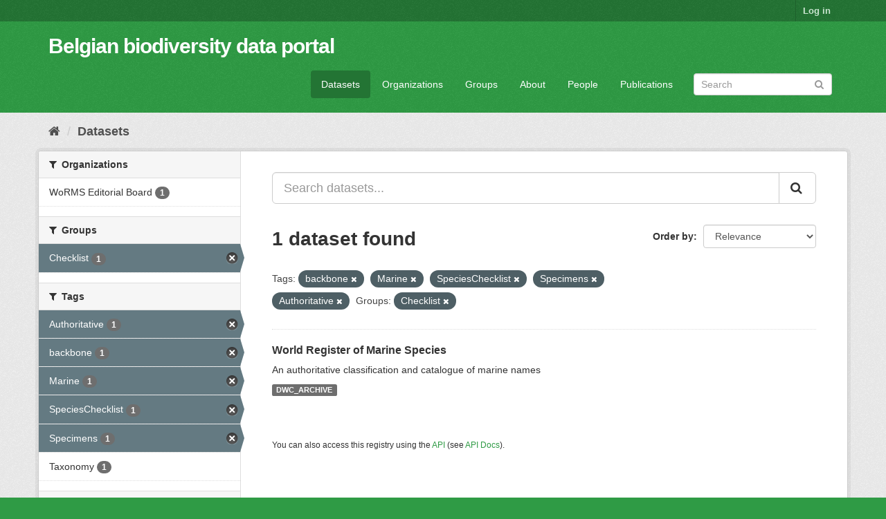

--- FILE ---
content_type: text/html; charset=utf-8
request_url: https://data.biodiversity.be/dataset/?tags=backbone&tags=Marine&tags=SpeciesChecklist&tags=Specimens&groups=checklist&tags=Authoritative
body_size: 29502
content:
<!DOCTYPE html>
<!--[if IE 9]> <html lang="en" class="ie9"> <![endif]-->
<!--[if gt IE 8]><!--> <html lang="en"> <!--<![endif]-->
  <head>
    <meta charset="utf-8" />
      <meta name="generator" content="ckan 2.9.2" />
      <meta name="viewport" content="width=device-width, initial-scale=1.0">
    <title>Dataset - Belgian biodiversity data portal</title>

    
    <link rel="shortcut icon" href="/bbpf.ico" />
    
  
      
      
      
      
    

  
  



    
      
      
    

    
    <link href="/webassets/base/eddf841d_green.css" rel="stylesheet"/>
<link href="/webassets/bbpf_assets/bebif.css?ae14a1dd" rel="stylesheet"/>
    
  </head>

  
  <body data-site-root="https://data.biodiversity.be/" data-locale-root="https://data.biodiversity.be/" >

    
    <div class="sr-only sr-only-focusable"><a href="#content">Skip to content</a></div>
  

  
     
<div class="account-masthead">
  <div class="container">
     
    <nav class="account not-authed" aria-label="Account">
      <ul class="list-unstyled">
        
        <li><a href="/user/login">Log in</a></li>
         
      </ul>
    </nav>
     
  </div>
</div>

<header class="navbar navbar-static-top masthead">
    
  <div class="container">
    <div class="navbar-right">
      <button data-target="#main-navigation-toggle" data-toggle="collapse" class="navbar-toggle collapsed" type="button" aria-label="expand or collapse" aria-expanded="false">
        <span class="sr-only">Toggle navigation</span>
        <span class="fa fa-bars"></span>
      </button>
    </div>
    <hgroup class="header-text-logo navbar-left">
       
      <h1>
        <a href="/">Belgian biodiversity data portal</a>
      </h1>
        
    </hgroup>

    <div class="collapse navbar-collapse" id="main-navigation-toggle">
      
      <nav class="section navigation">
        <ul class="nav nav-pills">
            
              <li class="active"><a href="/dataset/">Datasets</a></li><li><a href="/organization/">Organizations</a></li><li><a href="/group/">Groups</a></li><li><a href="/about">About</a></li><li><a href="/datasets_contacts">People</a></li><li><a href="/publications">Publications</a></li>
 
        </ul>
      </nav>
       
      <form class="section site-search simple-input" action="/dataset/" method="get">
        <div class="field">
          <label for="field-sitewide-search">Search Datasets</label>
          <input id="field-sitewide-search" type="text" class="form-control" name="q" placeholder="Search" aria-label="Search datasets"/>
          <button class="btn-search" type="submit" aria-label="Submit"><i class="fa fa-search"></i></button>
        </div>
      </form>
      
    </div>
  </div>
</header>

  
    <div class="main">
      <div id="content" class="container">
        
          
            <div class="flash-messages">
              
                
              
            </div>
          

          
            <div class="toolbar" role="navigation" aria-label="Breadcrumb">
              
                
                  <ol class="breadcrumb">
                    
<!-- Snippet snippets/home_breadcrumb_item.html start -->

<li class="home"><a href="/" aria-label="Home"><i class="fa fa-home"></i><span> Home</span></a></li>
<!-- Snippet snippets/home_breadcrumb_item.html end -->

                    
  <li class="active"><a href="/dataset/">Datasets</a></li>

                  </ol>
                
              
            </div>
          

          <div class="row wrapper">
            
            
            

            
              <aside class="secondary col-sm-3">
                
                
  <div class="filters">
    <div>
      
        
<!-- Snippet snippets/facet_list.html start -->


    
    
	
	    
	    
		<section class="module module-narrow module-shallow">
		    
			<h2 class="module-heading">
			    <i class="fa fa-filter"></i>
			    
			    Organizations
			</h2>
		    
		    
			
			    
				<nav aria-label="Organizations">
				    <ul class="list-unstyled nav nav-simple nav-facet">
					
					    
					    
					    
					    
					    <li class="nav-item">
						<a href="/dataset/?tags=backbone&amp;tags=Marine&amp;tags=SpeciesChecklist&amp;tags=Specimens&amp;tags=Authoritative&amp;groups=checklist&amp;organization=worms-editorial-board" title="">
						    <span class="item-label">WoRMS Editorial Board</span>
						    <span class="hidden separator"> - </span>
						    <span class="item-count badge">1</span>
						</a>
					    </li>
					
				    </ul>
				</nav>

				<p class="module-footer">
				    
					
				    
				</p>
			    
			
		    
		</section>
	    
	
    

<!-- Snippet snippets/facet_list.html end -->

      
        
<!-- Snippet snippets/facet_list.html start -->


    
    
	
	    
	    
		<section class="module module-narrow module-shallow">
		    
			<h2 class="module-heading">
			    <i class="fa fa-filter"></i>
			    
			    Groups
			</h2>
		    
		    
			
			    
				<nav aria-label="Groups">
				    <ul class="list-unstyled nav nav-simple nav-facet">
					
					    
					    
					    
					    
					    <li class="nav-item active">
						<a href="/dataset/?tags=backbone&amp;tags=Marine&amp;tags=SpeciesChecklist&amp;tags=Specimens&amp;tags=Authoritative" title="">
						    <span class="item-label">Checklist</span>
						    <span class="hidden separator"> - </span>
						    <span class="item-count badge">1</span>
						</a>
					    </li>
					
				    </ul>
				</nav>

				<p class="module-footer">
				    
					
				    
				</p>
			    
			
		    
		</section>
	    
	
    

<!-- Snippet snippets/facet_list.html end -->

      
        
<!-- Snippet snippets/facet_list.html start -->


    
    
	
	    
	    
		<section class="module module-narrow module-shallow">
		    
			<h2 class="module-heading">
			    <i class="fa fa-filter"></i>
			    
			    Tags
			</h2>
		    
		    
			
			    
				<nav aria-label="Tags">
				    <ul class="list-unstyled nav nav-simple nav-facet">
					
					    
					    
					    
					    
					    <li class="nav-item active">
						<a href="/dataset/?tags=backbone&amp;tags=Marine&amp;tags=SpeciesChecklist&amp;tags=Specimens&amp;groups=checklist" title="">
						    <span class="item-label">Authoritative</span>
						    <span class="hidden separator"> - </span>
						    <span class="item-count badge">1</span>
						</a>
					    </li>
					
					    
					    
					    
					    
					    <li class="nav-item active">
						<a href="/dataset/?tags=Marine&amp;tags=SpeciesChecklist&amp;tags=Specimens&amp;tags=Authoritative&amp;groups=checklist" title="">
						    <span class="item-label">backbone</span>
						    <span class="hidden separator"> - </span>
						    <span class="item-count badge">1</span>
						</a>
					    </li>
					
					    
					    
					    
					    
					    <li class="nav-item active">
						<a href="/dataset/?tags=backbone&amp;tags=SpeciesChecklist&amp;tags=Specimens&amp;tags=Authoritative&amp;groups=checklist" title="">
						    <span class="item-label">Marine</span>
						    <span class="hidden separator"> - </span>
						    <span class="item-count badge">1</span>
						</a>
					    </li>
					
					    
					    
					    
					    
					    <li class="nav-item active">
						<a href="/dataset/?tags=backbone&amp;tags=Marine&amp;tags=Specimens&amp;tags=Authoritative&amp;groups=checklist" title="">
						    <span class="item-label">SpeciesChecklist</span>
						    <span class="hidden separator"> - </span>
						    <span class="item-count badge">1</span>
						</a>
					    </li>
					
					    
					    
					    
					    
					    <li class="nav-item active">
						<a href="/dataset/?tags=backbone&amp;tags=Marine&amp;tags=SpeciesChecklist&amp;tags=Authoritative&amp;groups=checklist" title="">
						    <span class="item-label">Specimens</span>
						    <span class="hidden separator"> - </span>
						    <span class="item-count badge">1</span>
						</a>
					    </li>
					
					    
					    
					    
					    
					    <li class="nav-item">
						<a href="/dataset/?tags=backbone&amp;tags=Marine&amp;tags=SpeciesChecklist&amp;tags=Specimens&amp;tags=Authoritative&amp;groups=checklist&amp;tags=Taxonomy" title="">
						    <span class="item-label">Taxonomy</span>
						    <span class="hidden separator"> - </span>
						    <span class="item-count badge">1</span>
						</a>
					    </li>
					
				    </ul>
				</nav>

				<p class="module-footer">
				    
					
				    
				</p>
			    
			
		    
		</section>
	    
	
    

<!-- Snippet snippets/facet_list.html end -->

      
        
<!-- Snippet snippets/facet_list.html start -->


    
    
	
	    
	    
		<section class="module module-narrow module-shallow">
		    
			<h2 class="module-heading">
			    <i class="fa fa-filter"></i>
			    
			    Formats
			</h2>
		    
		    
			
			    
				<nav aria-label="Formats">
				    <ul class="list-unstyled nav nav-simple nav-facet">
					
					    
					    
					    
					    
					    <li class="nav-item">
						<a href="/dataset/?tags=backbone&amp;tags=Marine&amp;tags=SpeciesChecklist&amp;tags=Specimens&amp;tags=Authoritative&amp;groups=checklist&amp;res_format=DWC_ARCHIVE" title="">
						    <span class="item-label">DWC_ARCHIVE</span>
						    <span class="hidden separator"> - </span>
						    <span class="item-count badge">1</span>
						</a>
					    </li>
					
				    </ul>
				</nav>

				<p class="module-footer">
				    
					
				    
				</p>
			    
			
		    
		</section>
	    
	
    

<!-- Snippet snippets/facet_list.html end -->

      
        
<!-- Snippet snippets/facet_list.html start -->


    
    
	
	    
	    
		<section class="module module-narrow module-shallow">
		    
			<h2 class="module-heading">
			    <i class="fa fa-filter"></i>
			    
			    Licenses
			</h2>
		    
		    
			
			    
				<nav aria-label="Licenses">
				    <ul class="list-unstyled nav nav-simple nav-facet">
					
					    
					    
					    
					    
					    <li class="nav-item">
						<a href="/dataset/?tags=backbone&amp;tags=Marine&amp;tags=SpeciesChecklist&amp;tags=Specimens&amp;tags=Authoritative&amp;groups=checklist&amp;license_id=cc-by" title="Creative Commons Attribution">
						    <span class="item-label">Creative Commons At...</span>
						    <span class="hidden separator"> - </span>
						    <span class="item-count badge">1</span>
						</a>
					    </li>
					
				    </ul>
				</nav>

				<p class="module-footer">
				    
					
				    
				</p>
			    
			
		    
		</section>
	    
	
    

<!-- Snippet snippets/facet_list.html end -->

      
    </div>
    <a class="close no-text hide-filters"><i class="fa fa-times-circle"></i><span class="text">close</span></a>
  </div>

              </aside>
            

            
              <div class="primary col-sm-9 col-xs-12" role="main">
                
                
  <section class="module">
    <div class="module-content">
      
        
      
      
        
        
        
<!-- Snippet snippets/search_form.html start -->








<form id="dataset-search-form" class="search-form" method="get" data-module="select-switch">

  
    <div class="input-group search-input-group">
      <input aria-label="Search datasets..." id="field-giant-search" type="text" class="form-control input-lg" name="q" value="" autocomplete="off" placeholder="Search datasets...">
      
      <span class="input-group-btn">
        <button class="btn btn-default btn-lg" type="submit" value="search" aria-label="Submit">
          <i class="fa fa-search"></i>
        </button>
      </span>
      
    </div>
  

  
    <span>
  
  

  
  
  
  <input type="hidden" name="tags" value="backbone" />
  
  
  
  
  
  <input type="hidden" name="tags" value="Marine" />
  
  
  
  
  
  <input type="hidden" name="tags" value="SpeciesChecklist" />
  
  
  
  
  
  <input type="hidden" name="tags" value="Specimens" />
  
  
  
  
  
  <input type="hidden" name="tags" value="Authoritative" />
  
  
  
  
  
  <input type="hidden" name="groups" value="checklist" />
  
  
  
  </span>
  

  
    
      <div class="form-select form-group control-order-by">
        <label for="field-order-by">Order by</label>
        <select id="field-order-by" name="sort" class="form-control">
          
            
              <option value="score desc, metadata_modified desc" selected="selected">Relevance</option>
            
          
            
              <option value="title_string asc">Name Ascending</option>
            
          
            
              <option value="title_string desc">Name Descending</option>
            
          
            
              <option value="metadata_modified desc">Last Modified</option>
            
          
            
          
        </select>
        
        <button class="btn btn-default js-hide" type="submit">Go</button>
        
      </div>
    
  

  
    
      <h1>
<!-- Snippet snippets/search_result_text.html start -->


  
  
  
  

1 dataset found
<!-- Snippet snippets/search_result_text.html end -->
</h1>
    
  

  
    
      <p class="filter-list">
        
          
          <span class="facet">Tags:</span>
          
            <span class="filtered pill">backbone
              <a href="/dataset/?tags=Marine&amp;tags=SpeciesChecklist&amp;tags=Specimens&amp;tags=Authoritative&amp;groups=checklist" class="remove" title="Remove"><i class="fa fa-times"></i></a>
            </span>
          
            <span class="filtered pill">Marine
              <a href="/dataset/?tags=backbone&amp;tags=SpeciesChecklist&amp;tags=Specimens&amp;tags=Authoritative&amp;groups=checklist" class="remove" title="Remove"><i class="fa fa-times"></i></a>
            </span>
          
            <span class="filtered pill">SpeciesChecklist
              <a href="/dataset/?tags=backbone&amp;tags=Marine&amp;tags=Specimens&amp;tags=Authoritative&amp;groups=checklist" class="remove" title="Remove"><i class="fa fa-times"></i></a>
            </span>
          
            <span class="filtered pill">Specimens
              <a href="/dataset/?tags=backbone&amp;tags=Marine&amp;tags=SpeciesChecklist&amp;tags=Authoritative&amp;groups=checklist" class="remove" title="Remove"><i class="fa fa-times"></i></a>
            </span>
          
            <span class="filtered pill">Authoritative
              <a href="/dataset/?tags=backbone&amp;tags=Marine&amp;tags=SpeciesChecklist&amp;tags=Specimens&amp;groups=checklist" class="remove" title="Remove"><i class="fa fa-times"></i></a>
            </span>
          
        
          
          <span class="facet">Groups:</span>
          
            <span class="filtered pill">Checklist
              <a href="/dataset/?tags=backbone&amp;tags=Marine&amp;tags=SpeciesChecklist&amp;tags=Specimens&amp;tags=Authoritative" class="remove" title="Remove"><i class="fa fa-times"></i></a>
            </span>
          
        
      </p>
      <a class="show-filters btn btn-default">Filter Results</a>
    
  

</form>




<!-- Snippet snippets/search_form.html end -->

      
      
        
<!-- Snippet snippets/package_list.html start -->


  
    <ul class="dataset-list list-unstyled">
    	
	      
	        
<!-- Snippet snippets/package_item.html start -->







  <li class="dataset-item">
    
      <div class="dataset-content">
        
          <h2 class="dataset-heading">
            
              
            
            
		<a href="/dataset/2d59e5db-57ad-41ff-97d6-11f5fb264527">World Register of Marine Species</a>
            
            
              
              
            
          </h2>
        
        
          
        
        
          
            <div>An authoritative classification and catalogue of marine names</div>
          
        
      </div>
      
        
          
            <ul class="dataset-resources list-unstyled">
              
                
                <li>
                  <a href="/dataset/2d59e5db-57ad-41ff-97d6-11f5fb264527" class="label label-default" data-format="dwc_archive">DWC_ARCHIVE</a>
                </li>
                
              
            </ul>
          
        
      
    
  </li>

<!-- Snippet snippets/package_item.html end -->

	      
	    
    </ul>
  

<!-- Snippet snippets/package_list.html end -->

      
    </div>

    
      
    
  </section>

  
    <section class="module">
      <div class="module-content">
        
          <small>
            
            
            
          You can also access this registry using the <a href="/api/3">API</a> (see <a href="http://docs.ckan.org/en/2.9/api/">API Docs</a>).
          </small>
        
      </div>
    </section>
  

              </div>
            
          </div>
        
      </div>
    </div>
  
    <footer class="site-footer">
  <div class="container">
    
    <div class="row">
      <div class="col-md-8 footer-links">
        
          <ul class="list-unstyled">
            
              <li><a href="/about">About Belgian biodiversity data portal</a></li>
            
          </ul>
          <ul class="list-unstyled">
            
              
              <li><a href="http://docs.ckan.org/en/2.9/api/">CKAN API</a></li>
              <li><a href="http://www.ckan.org/">CKAN Association</a></li>
              <li><a href="http://www.opendefinition.org/okd/"><img src="/base/images/od_80x15_blue.png" alt="Open Data"></a></li>
            
          </ul>
        
      </div>
      <div class="col-md-4 attribution">
        
          <p><strong>Powered by</strong> <a class="hide-text ckan-footer-logo" href="http://ckan.org">CKAN</a></p>
        
        
          
<!-- Snippet snippets/language_selector.html start -->

<form class="form-inline form-select lang-select" action="/util/redirect" data-module="select-switch" method="POST">
  <label for="field-lang-select">Language</label>
  <select id="field-lang-select" name="url" data-module="autocomplete" data-module-dropdown-class="lang-dropdown" data-module-container-class="lang-container">
    
      <option value="/en/dataset/?tags=backbone&amp;tags=Marine&amp;tags=SpeciesChecklist&amp;tags=Specimens&amp;groups=checklist&amp;tags=Authoritative" selected="selected">
        English
      </option>
    
      <option value="/pt_BR/dataset/?tags=backbone&amp;tags=Marine&amp;tags=SpeciesChecklist&amp;tags=Specimens&amp;groups=checklist&amp;tags=Authoritative" >
        português (Brasil)
      </option>
    
      <option value="/ja/dataset/?tags=backbone&amp;tags=Marine&amp;tags=SpeciesChecklist&amp;tags=Specimens&amp;groups=checklist&amp;tags=Authoritative" >
        日本語
      </option>
    
      <option value="/it/dataset/?tags=backbone&amp;tags=Marine&amp;tags=SpeciesChecklist&amp;tags=Specimens&amp;groups=checklist&amp;tags=Authoritative" >
        italiano
      </option>
    
      <option value="/cs_CZ/dataset/?tags=backbone&amp;tags=Marine&amp;tags=SpeciesChecklist&amp;tags=Specimens&amp;groups=checklist&amp;tags=Authoritative" >
        čeština (Česko)
      </option>
    
      <option value="/ca/dataset/?tags=backbone&amp;tags=Marine&amp;tags=SpeciesChecklist&amp;tags=Specimens&amp;groups=checklist&amp;tags=Authoritative" >
        català
      </option>
    
      <option value="/es/dataset/?tags=backbone&amp;tags=Marine&amp;tags=SpeciesChecklist&amp;tags=Specimens&amp;groups=checklist&amp;tags=Authoritative" >
        español
      </option>
    
      <option value="/fr/dataset/?tags=backbone&amp;tags=Marine&amp;tags=SpeciesChecklist&amp;tags=Specimens&amp;groups=checklist&amp;tags=Authoritative" >
        français
      </option>
    
      <option value="/el/dataset/?tags=backbone&amp;tags=Marine&amp;tags=SpeciesChecklist&amp;tags=Specimens&amp;groups=checklist&amp;tags=Authoritative" >
        Ελληνικά
      </option>
    
      <option value="/sv/dataset/?tags=backbone&amp;tags=Marine&amp;tags=SpeciesChecklist&amp;tags=Specimens&amp;groups=checklist&amp;tags=Authoritative" >
        svenska
      </option>
    
      <option value="/sr/dataset/?tags=backbone&amp;tags=Marine&amp;tags=SpeciesChecklist&amp;tags=Specimens&amp;groups=checklist&amp;tags=Authoritative" >
        српски
      </option>
    
      <option value="/no/dataset/?tags=backbone&amp;tags=Marine&amp;tags=SpeciesChecklist&amp;tags=Specimens&amp;groups=checklist&amp;tags=Authoritative" >
        norsk bokmål (Norge)
      </option>
    
      <option value="/sk/dataset/?tags=backbone&amp;tags=Marine&amp;tags=SpeciesChecklist&amp;tags=Specimens&amp;groups=checklist&amp;tags=Authoritative" >
        slovenčina
      </option>
    
      <option value="/fi/dataset/?tags=backbone&amp;tags=Marine&amp;tags=SpeciesChecklist&amp;tags=Specimens&amp;groups=checklist&amp;tags=Authoritative" >
        suomi
      </option>
    
      <option value="/ru/dataset/?tags=backbone&amp;tags=Marine&amp;tags=SpeciesChecklist&amp;tags=Specimens&amp;groups=checklist&amp;tags=Authoritative" >
        русский
      </option>
    
      <option value="/de/dataset/?tags=backbone&amp;tags=Marine&amp;tags=SpeciesChecklist&amp;tags=Specimens&amp;groups=checklist&amp;tags=Authoritative" >
        Deutsch
      </option>
    
      <option value="/pl/dataset/?tags=backbone&amp;tags=Marine&amp;tags=SpeciesChecklist&amp;tags=Specimens&amp;groups=checklist&amp;tags=Authoritative" >
        polski
      </option>
    
      <option value="/nl/dataset/?tags=backbone&amp;tags=Marine&amp;tags=SpeciesChecklist&amp;tags=Specimens&amp;groups=checklist&amp;tags=Authoritative" >
        Nederlands
      </option>
    
      <option value="/bg/dataset/?tags=backbone&amp;tags=Marine&amp;tags=SpeciesChecklist&amp;tags=Specimens&amp;groups=checklist&amp;tags=Authoritative" >
        български
      </option>
    
      <option value="/ko_KR/dataset/?tags=backbone&amp;tags=Marine&amp;tags=SpeciesChecklist&amp;tags=Specimens&amp;groups=checklist&amp;tags=Authoritative" >
        한국어 (대한민국)
      </option>
    
      <option value="/hu/dataset/?tags=backbone&amp;tags=Marine&amp;tags=SpeciesChecklist&amp;tags=Specimens&amp;groups=checklist&amp;tags=Authoritative" >
        magyar
      </option>
    
      <option value="/sl/dataset/?tags=backbone&amp;tags=Marine&amp;tags=SpeciesChecklist&amp;tags=Specimens&amp;groups=checklist&amp;tags=Authoritative" >
        slovenščina
      </option>
    
      <option value="/lv/dataset/?tags=backbone&amp;tags=Marine&amp;tags=SpeciesChecklist&amp;tags=Specimens&amp;groups=checklist&amp;tags=Authoritative" >
        latviešu
      </option>
    
      <option value="/es_AR/dataset/?tags=backbone&amp;tags=Marine&amp;tags=SpeciesChecklist&amp;tags=Specimens&amp;groups=checklist&amp;tags=Authoritative" >
        español (Argentina)
      </option>
    
      <option value="/zh_TW/dataset/?tags=backbone&amp;tags=Marine&amp;tags=SpeciesChecklist&amp;tags=Specimens&amp;groups=checklist&amp;tags=Authoritative" >
        中文 (繁體, 台灣)
      </option>
    
      <option value="/sr_Latn/dataset/?tags=backbone&amp;tags=Marine&amp;tags=SpeciesChecklist&amp;tags=Specimens&amp;groups=checklist&amp;tags=Authoritative" >
        srpski (latinica)
      </option>
    
      <option value="/km/dataset/?tags=backbone&amp;tags=Marine&amp;tags=SpeciesChecklist&amp;tags=Specimens&amp;groups=checklist&amp;tags=Authoritative" >
        ខ្មែរ
      </option>
    
      <option value="/zh_CN/dataset/?tags=backbone&amp;tags=Marine&amp;tags=SpeciesChecklist&amp;tags=Specimens&amp;groups=checklist&amp;tags=Authoritative" >
        中文 (简体, 中国)
      </option>
    
      <option value="/lt/dataset/?tags=backbone&amp;tags=Marine&amp;tags=SpeciesChecklist&amp;tags=Specimens&amp;groups=checklist&amp;tags=Authoritative" >
        lietuvių
      </option>
    
      <option value="/he/dataset/?tags=backbone&amp;tags=Marine&amp;tags=SpeciesChecklist&amp;tags=Specimens&amp;groups=checklist&amp;tags=Authoritative" >
        עברית
      </option>
    
      <option value="/ar/dataset/?tags=backbone&amp;tags=Marine&amp;tags=SpeciesChecklist&amp;tags=Specimens&amp;groups=checklist&amp;tags=Authoritative" >
        العربية
      </option>
    
      <option value="/ne/dataset/?tags=backbone&amp;tags=Marine&amp;tags=SpeciesChecklist&amp;tags=Specimens&amp;groups=checklist&amp;tags=Authoritative" >
        नेपाली
      </option>
    
      <option value="/gl/dataset/?tags=backbone&amp;tags=Marine&amp;tags=SpeciesChecklist&amp;tags=Specimens&amp;groups=checklist&amp;tags=Authoritative" >
        galego
      </option>
    
      <option value="/hr/dataset/?tags=backbone&amp;tags=Marine&amp;tags=SpeciesChecklist&amp;tags=Specimens&amp;groups=checklist&amp;tags=Authoritative" >
        hrvatski
      </option>
    
      <option value="/am/dataset/?tags=backbone&amp;tags=Marine&amp;tags=SpeciesChecklist&amp;tags=Specimens&amp;groups=checklist&amp;tags=Authoritative" >
        አማርኛ
      </option>
    
      <option value="/tr/dataset/?tags=backbone&amp;tags=Marine&amp;tags=SpeciesChecklist&amp;tags=Specimens&amp;groups=checklist&amp;tags=Authoritative" >
        Türkçe
      </option>
    
      <option value="/tl/dataset/?tags=backbone&amp;tags=Marine&amp;tags=SpeciesChecklist&amp;tags=Specimens&amp;groups=checklist&amp;tags=Authoritative" >
        Filipino (Pilipinas)
      </option>
    
      <option value="/fa_IR/dataset/?tags=backbone&amp;tags=Marine&amp;tags=SpeciesChecklist&amp;tags=Specimens&amp;groups=checklist&amp;tags=Authoritative" >
        فارسی (ایران)
      </option>
    
      <option value="/da_DK/dataset/?tags=backbone&amp;tags=Marine&amp;tags=SpeciesChecklist&amp;tags=Specimens&amp;groups=checklist&amp;tags=Authoritative" >
        dansk (Danmark)
      </option>
    
      <option value="/is/dataset/?tags=backbone&amp;tags=Marine&amp;tags=SpeciesChecklist&amp;tags=Specimens&amp;groups=checklist&amp;tags=Authoritative" >
        íslenska
      </option>
    
      <option value="/ro/dataset/?tags=backbone&amp;tags=Marine&amp;tags=SpeciesChecklist&amp;tags=Specimens&amp;groups=checklist&amp;tags=Authoritative" >
        română
      </option>
    
      <option value="/pt_PT/dataset/?tags=backbone&amp;tags=Marine&amp;tags=SpeciesChecklist&amp;tags=Specimens&amp;groups=checklist&amp;tags=Authoritative" >
        português (Portugal)
      </option>
    
      <option value="/mn_MN/dataset/?tags=backbone&amp;tags=Marine&amp;tags=SpeciesChecklist&amp;tags=Specimens&amp;groups=checklist&amp;tags=Authoritative" >
        монгол (Монгол)
      </option>
    
      <option value="/eu/dataset/?tags=backbone&amp;tags=Marine&amp;tags=SpeciesChecklist&amp;tags=Specimens&amp;groups=checklist&amp;tags=Authoritative" >
        euskara
      </option>
    
      <option value="/uk_UA/dataset/?tags=backbone&amp;tags=Marine&amp;tags=SpeciesChecklist&amp;tags=Specimens&amp;groups=checklist&amp;tags=Authoritative" >
        українська (Україна)
      </option>
    
      <option value="/mk/dataset/?tags=backbone&amp;tags=Marine&amp;tags=SpeciesChecklist&amp;tags=Specimens&amp;groups=checklist&amp;tags=Authoritative" >
        македонски
      </option>
    
      <option value="/id/dataset/?tags=backbone&amp;tags=Marine&amp;tags=SpeciesChecklist&amp;tags=Specimens&amp;groups=checklist&amp;tags=Authoritative" >
        Indonesia
      </option>
    
      <option value="/uk/dataset/?tags=backbone&amp;tags=Marine&amp;tags=SpeciesChecklist&amp;tags=Specimens&amp;groups=checklist&amp;tags=Authoritative" >
        українська
      </option>
    
      <option value="/en_AU/dataset/?tags=backbone&amp;tags=Marine&amp;tags=SpeciesChecklist&amp;tags=Specimens&amp;groups=checklist&amp;tags=Authoritative" >
        English (Australia)
      </option>
    
      <option value="/vi/dataset/?tags=backbone&amp;tags=Marine&amp;tags=SpeciesChecklist&amp;tags=Specimens&amp;groups=checklist&amp;tags=Authoritative" >
        Tiếng Việt
      </option>
    
      <option value="/sq/dataset/?tags=backbone&amp;tags=Marine&amp;tags=SpeciesChecklist&amp;tags=Specimens&amp;groups=checklist&amp;tags=Authoritative" >
        shqip
      </option>
    
      <option value="/th/dataset/?tags=backbone&amp;tags=Marine&amp;tags=SpeciesChecklist&amp;tags=Specimens&amp;groups=checklist&amp;tags=Authoritative" >
        ไทย
      </option>
    
  </select>
  <button class="btn btn-default js-hide" type="submit">Go</button>
</form>
<!-- Snippet snippets/language_selector.html end -->

        
      </div>
    </div>
    
  </div>

  
    
  
</footer>
  
  
  
  
  
  
    
  


      

    
    
    <link href="/webassets/vendor/f3b8236b_select2.css" rel="stylesheet"/>
<link href="/webassets/vendor/0b01aef1_font-awesome.css" rel="stylesheet"/>
    <script src="/webassets/vendor/d8ae4bed_jquery.js" type="text/javascript"></script>
<script src="/webassets/vendor/ab26884f_vendor.js" type="text/javascript"></script>
<script src="/webassets/vendor/580fa18d_bootstrap.js" type="text/javascript"></script>
<script src="/webassets/base/5f5a82bb_main.js" type="text/javascript"></script>
<script src="/webassets/base/acf3e552_ckan.js" type="text/javascript"></script>
<script src="/webassets/bbpf_assets/gbif.js?d0d53c07" type="text/javascript"></script>
  </body>
</html>